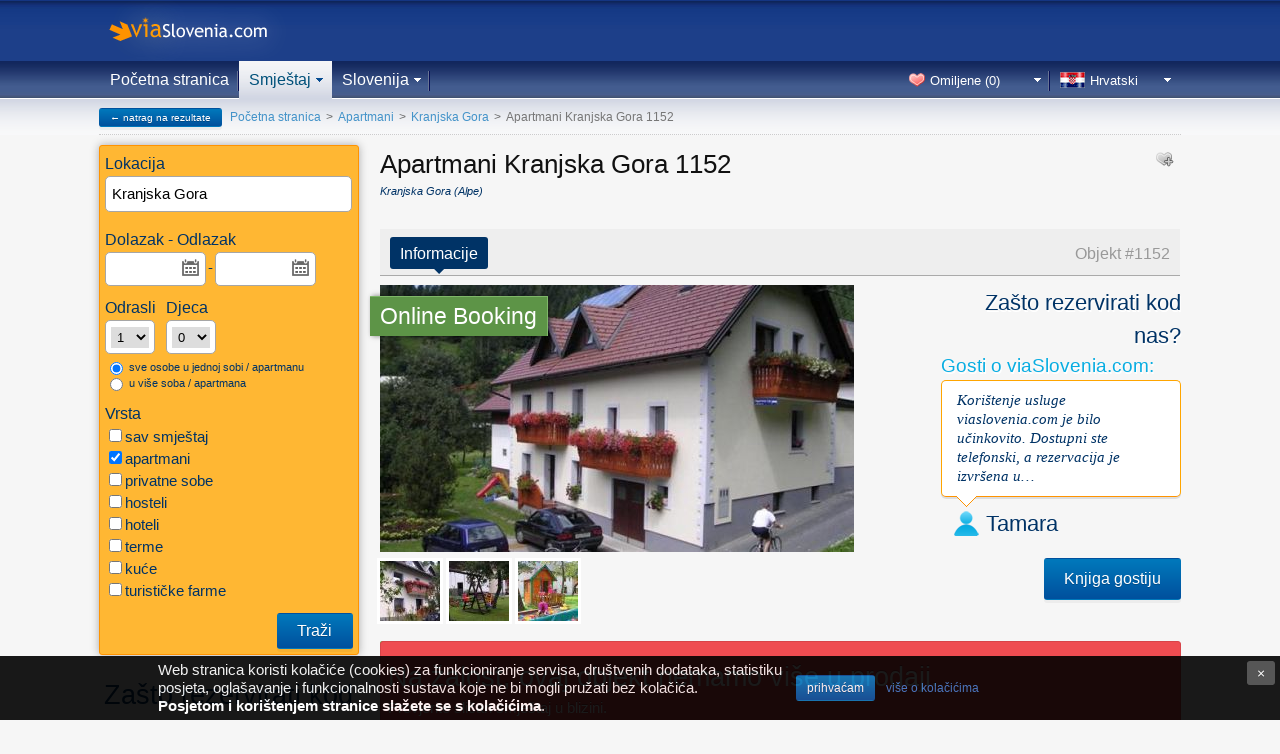

--- FILE ---
content_type: text/html; charset=UTF-8
request_url: https://www.viaslovenia.com/hr/apartmani/kranjska-gora/apartmani-1152.html
body_size: 9953
content:
<!DOCTYPE html>
<html lang="hr">
<head>
<meta http-equiv="content-type" content="text/html; charset=utf-8" />
<title>Apartmani Kranjska Gora 1152, Kranjska Gora | Rezervacija u 3 koraka | viaSlovenia.com</title>
<meta name="description" content="Apartmani Kranjska Gora 1152, Kranjska Gora: apartman od 60,00 EUR - informacije i online rezervacije." />
<meta name="keywords" content="apartmani kranjska gora 1152, alpe, gorenjska, afganistan" />
<meta name="robots" content="index,follow" />
<link rel="canonical" href="https://www.viaslovenia.com/hr/apartmani/kranjska-gora/apartmani-1152.html" />
<meta http-equiv="content-language" content="hr" />
<meta name="viewport" content="width=device-width, initial-scale=1.0">
<meta http-equiv="X-UA-Compatible" content="IE=edge">
<link rel="shortcut icon" href="/favicon.ico" type="image/x-icon" />

<link rel="alternate" type="text/html" hreflang="cs" href="https://www.viaslovenia.com/cs/apartmany/kranjska-gora/apartmany-1152.html" title="Čeština" />
<link rel="alternate" type="text/html" hreflang="de" href="https://www.viaslovenia.com/de/ferienwohnungen/kranjska-gora/ferienwohnungen-1152.html" title="Deutsch" />
<link rel="alternate" type="text/html" hreflang="en" href="https://www.viaslovenia.com/en/apartments/kranjska-gora/apartments-1152.html" title="English" />
<link rel="alternate" type="text/html" hreflang="es" href="https://www.viaslovenia.com/es/apartamentos/kranjska-gora/apartamentos-1152.html" title="Español" />
<link rel="alternate" type="text/html" hreflang="hr" href="https://www.viaslovenia.com/hr/apartmani/kranjska-gora/apartmani-1152.html" title="Hrvatski" />
<link rel="alternate" type="text/html" hreflang="it" href="https://www.viaslovenia.com/it/appartamenti/kranjska-gora/appartamenti-1152.html" title="Italiano" />
<link rel="alternate" type="text/html" hreflang="hu" href="https://www.viaslovenia.com/hu/apartmanok/kranjska-gora/apartmanok-1152.html" title="Magyar" />
<link rel="alternate" type="text/html" hreflang="pl" href="https://www.viaslovenia.com/pl/apartamenty/kranjska-gora/apartamenty-1152.html" title="Polski" />
<link rel="alternate" type="text/html" hreflang="ru" href="https://www.viaslovenia.com/ru/apartamenti/kranjska-gora/apartamenti-1152.html" title="Русский" />
<link rel="alternate" type="text/html" hreflang="sk" href="https://www.viaslovenia.com/sk/apartmany/kranjska-gora/apartmany-1152.html" title="Slovenčina" />
<link rel="alternate" type="text/html" hreflang="sl" href="https://www.viaslovenia.com/sl/apartmaji/kranjska-gora/apartmaji-1152.html" title="Slovenščina" />

<!-- CSS start -->
    <script src="https://cdn.ravenjs.com/3.8.1/raven.min.js"></script>
    <script>
    	Raven.config('https://38708976edf74b149d11615470917aaa@sentry.io/117549').install();
    </script>

<script>
var cb = function() {
	var css_styles = ['//static.viaslovenia.com/style/ui.css?v=140911', '//static.viaslovenia.com/style/main.css?v=210330', '//static.viaslovenia.com/style/datepicker.css?v=140916'];
	var css_stylesLength = css_styles.length;
	for (var i = 0; i < css_stylesLength; i++) {
		var l = document.createElement('link'); l.rel = 'stylesheet';
		l.href = css_styles[i];
		var h = document.getElementsByTagName('head')[0]; h.appendChild(l, h);
	};
};
var raf = window.requestAnimationFrame || window.mozRequestAnimationFrame ||
window.webkitRequestAnimationFrame || window.msRequestAnimationFrame;
if (raf) raf(cb);
else if( window.addEventListener ) window.addEventListener('load', cb);
else window.attachEvent('onload', cb);
</script>


<style>
 @media all and (-ms-high-contrast: none), (-ms-high-contrast: active) {
  *::-ms-backdrop, nav ul { list-style-image: url(data:0)!important; } /* IE11 */
 }
</style>
<!-- CSS end -->

</head>
<body class="">
<script>
document.createElement('header');
document.createElement('footer');
document.createElement('section');
document.createElement('aside');
document.createElement('nav');
document.createElement('article');
</script>
<script>var origin_url = '/hr/apartmani/kranjska-gora/'; var current_url = 'https://www.viaslovenia.com/hr/apartmani/kranjska-gora/apartmani-1152.html';</script>

<script type="application/ld+json">
{
   "name" : "Apartmani Kranjska Gora 1152",
   "@context" : "http://schema.org",
   "address" : {
      "postalCode" : "4283",
      "addressCountry" : "SI"
   },
   "description" : "Apartmani 1152 nalaze se u gradu Kranjska gora, gdje je na raspolaganju 4 kreveta.",
   "@type" : "Hotel",
   "priceRange" : "od 60.00€ na noć",
   
   "image" : "https://images.viaslovenia.com/1155/apartments-1152_1-xlarge.jpg",
   "url" : "https://www.viaslovenia.com/hr/apartmani/kranjska-gora/apartmani-1152.html"
}
</script>
			

<header class="full cookie-policy-warning">
 <div class="wrapper"><div class="content">
  <div id="logo"><a class="slovenia" href="/hr/">viaSlovenia.com</a></div>
  <div id="help"></div>
  <nav id="menu"><ul class="menu main">
 <li class="nhome"><a href="/hr/">Početna stranica</a></li>
 <li class="naccommodation active">
 	<a href="/hr/smjestaj/" class="subMenu">Smještaj</a>
 	<div>
 	 <ul>
 	   <li><a href="/hr/apartmani/">Apartmani</a></li>
 	   <li><a href="/hr/sobe/">Sobe</a></li>
 	   <li><a href="/hr/hosteli/">Hosteli</a></li>
 	   <li><a href="/hr/hoteli/">Hoteli</a></li>
 	   <li><a href="/hr/terme/">Terme, toplice</a></li>
 	   <li><a href="/hr/kuce/">Kuće za odmor</a></li>
 	   <li><a href="/hr/turisticke-farme/">Turističke farme</a></li>
 	  </ul>
 	 </div>
 </li>
 <li class="nslovenia"><a class="subMenu">Slovenija</a>
	<div>
	 <ul>
	  <li><a class="subMenu">Pretraživanje po karti</a>
	  	<div>
	  	 <ul>
	  	  <li><a href="/hr/slovenija/pomurje.html">Pomurje</a></li>
	  	  <li><a href="/hr/slovenija/podravje.html">Podravje</a></li>
	  	  <li><a href="/hr/slovenija/koroska.html">Koroška</a></li>
	  	  <li><a href="/hr/slovenija/savinjska.html">Savinjska</a></li>
	  	  <li><a href="/hr/slovenija/dolenjska.html">Dolenjska</a></li>
	  	  <li><a href="/hr/slovenija/sredisnja-slovenija.html">Središnja Slovenija</a></li>
	  	  <li><a href="/hr/slovenija/gorenjska.html">Gorenjska</a></li>
	  	  <li><a href="/hr/slovenija/goriska.html">Goriška</a></li>
	  	  <li><a href="/hr/slovenija/obala-kras.html">Obala i Kras</a></li>
	  	 </ul>
	  	</div>
	  </li>
	  <li><a href="/hr/slovenija/vrijeme.html">Vrijeme</a></li>
	  <li><a href="/hr/slovenija/prometni-uvjeti.html">Prometni uvjeti</a></li>
	 </ul>
	</div>
 </li>
</ul><ul class="menu lang right"><li class="hr"><a class="subMenu">Hrvatski</a><div><ul><li class="cs"><a href="/cs/apartmany/kranjska-gora/apartmany-1152.html">Čeština</a></li><li class="de"><a href="/de/ferienwohnungen/kranjska-gora/ferienwohnungen-1152.html">Deutsch</a></li><li class="en"><a href="/en/apartments/kranjska-gora/apartments-1152.html">English</a></li><li class="es"><a href="/es/apartamentos/kranjska-gora/apartamentos-1152.html">Español</a></li><li class="hr selected"><a href="/hr/apartmani/kranjska-gora/apartmani-1152.html">Hrvatski</a></li><li class="it"><a href="/it/appartamenti/kranjska-gora/appartamenti-1152.html">Italiano</a></li><li class="hu"><a href="/hu/apartmanok/kranjska-gora/apartmanok-1152.html">Magyar</a></li><li class="pl"><a href="/pl/apartamenty/kranjska-gora/apartamenty-1152.html">Polski</a></li><li class="ru"><a href="/ru/apartamenti/kranjska-gora/apartamenti-1152.html">Русский</a></li><li class="sk"><a href="/sk/apartmany/kranjska-gora/apartmany-1152.html">Slovenčina</a></li><li class="sl"><a href="/sl/apartmaji/kranjska-gora/apartmaji-1152.html">Slovenščina</a></li></ul></div></li></ul>
	<ul class="menu right favorite">
		<li>
			<a class="subMenu">Omiljene (<span>0</span>)</a>
			<div class="favorite-data"></div>
		</li>
	</ul>

	<ul class="menu right last-box empty">
		<li>
			<a class="subMenu">Zadnji pregledani</a>
			<div class="last-data"></div>
		</li>
	</ul>
</nav>
 </div></div>
</header>
<!-- start wrapper -->

<div id="wrapper"><div id="content">

<a href="/hr/apartmani/kranjska-gora/" class="btn btn-primary btn-xs back-to-results">&larr; natrag na rezultate</a> <div id="breadcrumbs"><div><a class="home" href="/hr/">Početna stranica</a></div>&gt;<div itemscope itemtype="http://data-vocabulary.org/Breadcrumb"><a href="/hr/apartmani/" itemprop="url" class="tip" title="Apartmani Slovenia"><span itemprop="title">Apartmani</span></a></div>&gt;<div itemscope itemtype="http://data-vocabulary.org/Breadcrumb"><a href="/hr/apartmani/kranjska-gora/" itemprop="url" class="tip" title="Apartmani Kranjska Gora"><span itemprop="title">Kranjska Gora</span></a></div>&gt;<span><b>Apartmani Kranjska Gora 1152</b></span></div>

<!-- start section left_menu -->
<section class="wrapper_left">
	
<form method="post" action="/hr/search" id="search-box-form">
<div class="search_box_wrapper search_box_main">
	<div class="search_box main">
	  <input type="hidden" name="category" value="accommodation">
	  <input type="hidden" name="method" value="advanced">
		<div class="location">
	    	<h3>Lokacija</h3>

		    	<div class="auto">
		    		<span><label title=""><input class="autolocation placeholder" name="location" type="text" value="Kranjska Gora" placeholder="Lokacija, ime ili broj objekta..." autocomplete="off"></label><input type="hidden" value="c211" name="location_id"><input type="hidden" name="location_cat" value="accommodation"></span>
		    	</div>
			
		</div>
		<div class="period input-daterange">
			<h3>Dolazak - Odlazak</h3>

		    	<div>
			   		<span><input type="text" class="date" name="arrival" id="arrival" value="" autocomplete="off"></span><b>-</b><span><input type="text" class="date" name="departure" id="departure" value="" autocomplete="off"></span>
					
				</div>
			
		</div>
	    <div class="person">

		    	<div class="filter person">
		    		<div class="adults-children">
			    		<div class="adults">
				    		<h3>Odrasli</h3>
							<span><select name="adults"><option value="1" selected="selected">1</option><option value="2">2</option><option value="3">3</option><option value="4">4</option><option value="5">5</option><option value="6">6</option><option value="7">7</option><option value="8">8</option><option value="9">9</option><option value="10">10</option><option value="11">11</option><option value="12">12</option><option value="13">13</option><option value="14">14</option><option value="15">15</option><option value="16">16</option><option value="17">17</option><option value="18">18</option><option value="19">19</option><option value="20">20</option><option value="21">21</option><option value="22">22</option><option value="23">23</option><option value="24">24</option><option value="25">25</option><option value="26">26</option><option value="27">27</option><option value="28">28</option><option value="29">29</option><option value="30">30</option></select></span>
						</div>
			    		<div class="children">
				    		<h3>Djeca</h3>
							<span><select class="children-num" name="children"><option value="0" selected="selected">0</option><option value="1">1</option><option value="2">2</option><option value="3">3</option><option value="4">4</option><option value="5">5</option><option value="6">6</option><option value="7">7</option><option value="8">8</option><option value="9">9</option><option value="10">10</option></select></span>
						</div>
						<div class="children-details hide"><h3>Dob djece na dan odlaska:</h3> <div class="children-years"></div></div>
					</div>
					<label class="extra_condition small"><input type="radio" name="person_split" value="0" class="person-split"  checked="checked"> sve osobe u jednoj sobi / apartmanu</label>
					<label class="extra_condition small"><input type="radio" name="person_split" value="1" class="person-split" > u više soba / apartmana</label>
		    	</div>
			
		</div>
	    <div class="type">
	    	<h3>Vrsta </h3>
<div><ul><li><label><input type="checkbox" name="type" value="all" >sav smještaj <b></b></label></li><li><label><input type="checkbox" name="type" value="apartment" checked="checked">apartmani <b></b></label></li><li><label><input type="checkbox" name="type" value="privateroom" >privatne sobe <b></b></label></li><li><label><input type="checkbox" name="type" value="hostel" >hosteli <b></b></label></li><li><label><input type="checkbox" name="type" value="hotel" >hoteli <b></b></label></li><li><label><input type="checkbox" name="type" value="thermae" >terme <b></b></label></li><li><label><input type="checkbox" name="type" value="house" >kuće <b></b></label></li><li><label><input type="checkbox" name="type" value="farm" >turističke farme <b></b></label></li></ul></div>
		</div>


		<div class="submit"><button class="btn btn-primary btn-search">Traži</button></div>
	</div>

</div>
</form>
	<div class="check-guestbook"><strong> Zašto rezervirati kod nas?</strong><span>Pogledajte što naši gosti misle o nama</span><a href="javascript:void(0);" class="btn btn-primary modal" data-modal-size="guestbook" data-modal-url="/ajax/show.php?page=guestbook&lang=hr">Knjiga gostiju</a></div>
</section>
<!-- end section left_menu -->

<!-- start section center_right -->
<section class="wrapper_center_right wrapper_main web">
<h1>Apartmani Kranjska Gora 1152</h1>
<div class="share"><button data-favorite="a1152" class="button small favorite tip" style="">&nbsp;</button></div>
<div class="web-blocks">
	<div class="address small"><span>Kranjska Gora (Alpe)</span></div>
	<div class="pagination top">
		<div class="num"><ul class="jump"><li><a href="#info" title="Informacije i cijene" class="current">Informacije</a></li><li class="building_id" data-building-id="31313535" style="float:right;color:#999;margin-right:10px;">Objekt #<span>1152</span></li></ul></div>
	</div>
	<div class="web-block" id="info">
		
		<!-- start gallery -->
		<div class="gallery property"><a class="preview" href="https://images.viaslovenia.com/1155/apartments-1152_1-xlarge.jpg" title="Objekt" data-sub-html="<b>Apartmani Kranjska Gora 1152:</b> Objekt"><img class="img_preview_old main" alt="Apartmani Kranjska Gora 1152, Kranjska Gora - Objekt" src="https://images.viaslovenia.com/1155/apartments-1152_1-main.jpg"><span></span></a><a class="" href="https://images.viaslovenia.com/1155/apartments-1152_5-xlarge.jpg" title="Objekt" data-sub-html="<b>Apartmani Kranjska Gora 1152:</b> Objekt"><img class="img_preview_old thumbs" alt="Apartmani Kranjska Gora 1152, Kranjska Gora - Objekt" src="https://images.viaslovenia.com/1155/apartments-1152_5-thumbnail.jpg"><span></span></a><a class="" href="https://images.viaslovenia.com/1155/apartments-1152_6-xlarge.jpg" title="Objekt" data-sub-html="<b>Apartmani Kranjska Gora 1152:</b> Objekt"><img class="img_preview_old thumbs" alt="Apartmani Kranjska Gora 1152, Kranjska Gora - Objekt" src="https://images.viaslovenia.com/1155/apartments-1152_6-thumbnail.jpg"><span></span></a><a class="" href="https://images.viaslovenia.com/1155/apartments-1152_7-xlarge.jpg" title="Objekt" data-sub-html="<b>Apartmani Kranjska Gora 1152:</b> Objekt"><img class="img_preview_old thumbs" alt="Apartmani Kranjska Gora 1152, Kranjska Gora - Objekt" src="https://images.viaslovenia.com/1155/apartments-1152_7-thumbnail.jpg"><span></span></a></div><span class="img_label online-booking tip" title="Online Booking">Online Booking</span>
		<div class="score_preview">
				<div class="rating xlarge">
					<div class="why">
						 Zašto rezervirati kod nas?
						<span>Gosti o viaSlovenia.com:</span>
					</div>
										<div class="review">
											<div class="comment normal">Korištenje usluge viaslovenia.com je bilo učinkovito. Dostupni ste telefonski, a rezervacija je izvršena u…</div>
											<div class="author"><span class="user"></span>Tamara</div>
											<div class="guestbookbtn"><a href="javascript:void(0);" class="btn btn-primary modal" data-modal-size="guestbook" data-modal-url="/ajax/show.php?page=guestbook">Knjiga gostiju</a></div>
										</div>
				</div>
				</div>
		<!-- end gallery -->
		<div class="description">
			<div class="icon"><span class="bed tip" title="Ukupan broj kreveta: 8">8</span><span class="inet tip" title="Internet"></span><span class="pet tip" title="Dozvoljeni kućni ljubimci"></span></div>
			<div class="unit-anchor" style="margin-top: -50px;"><div class="alert-box error arrow down" style="margin-bottom:1px;"><h3>Na žalost, ovaj objekt nemamo više u prodaji.</h3> Provjerite sličan smještaj u blizini.</div><div class="results"><h2>Smještaj u gradu Kranjska Gora <a class="btn btn-primary btn-s pull-right" href="/hr/smjestaj/kranjska-gora/">sav smještaj Kranjska Gora &raquo;</a></h2><div itemscope itemtype="http://schema.org/Hotel" id="result_a20912" class="result">
  <div class="image"><a href="/hr/sobe/kranjska-gora/sobe-apartmani-kranjska-gora-20912.html" target="_blank"><img title="Sobe i apartmani KRANJSKA GORA 20912, Kranjska Gora (Alpe)" alt="Sobe i apartmani KRANJSKA GORA 20912, Kranjska Gora - Objekt" class="" src="https://images.viaslovenia.com/23592/rooms-apartments-kranjska-gora-20912_9-search.jpg"><span class="img_label online-booking tip" title="Online Booking">Online Booking</span></a>
  	<div class="pricefrom" style="display:none">od <span style="font-weight:bold;font-size:140%;color:#ff5500;" itemprop="priceRange">120 €</span> na noć</div>
  </div>
  <div class="details">
    <div class="title"><h2><a href="/hr/sobe/kranjska-gora/sobe-apartmani-kranjska-gora-20912.html" target="_blank" class="tip" title="Sobe i apartmani KRANJSKA GORA 20912, Kranjska Gora" itemprop="url"><span itemprop="name">Sobe i apartmani KRANJSKA GORA 20912</span></a></h2> <button data-favorite="a20912" class="small button favorite tip" title="Omiljene">&nbsp;</button></div>
    
    <div class="location">Kranjska Gora (Alpe)</div>
	<div class="icon"><span class="bed tip" title="Ukupan broj kreveta: 22">22</span><span class="disabled tip" title="Pogodno za invalidne osobe"></span><span class="parking tip" title="Parkiralište"></span><span class="pet tip" title="Dozvoljeni kućni ljubimci"></span><span class="food tip" title="Prehrana"></span></div>
    <p itemprop="description"></p>
    <a target="_blank" class="btn btn-orange btn-l book-now" href="/hr/sobe/kranjska-gora/sobe-apartmani-kranjska-gora-20912.html">Više informacija & rezervacija</a>
	<ul class="price">
		
	</ul>
  </div>
</div>
<div itemscope itemtype="http://schema.org/Hotel" id="result_a18624" class="result">
  <div class="image"><a href="/hr/apartmani/kranjska-gora/apartmani-kranjska-gora-18624.html" target="_blank"><img title="Apartmani Kranjska Gora 18624, Kranjska Gora (Alpe)" alt="Apartmani Kranjska Gora 18624, Kranjska Gora - Terasa" class="" src="https://images.viaslovenia.com/20959/apartments-kranjska-gora-18624_13-search.jpg"><span class="img_label online-booking tip" title="Online Booking">Online Booking</span></a>
  	<div class="pricefrom" style="display:none">od <span style="font-weight:bold;font-size:140%;color:#ff5500;" itemprop="priceRange">125 €</span> na noć</div>
  </div>
  <div class="details"><div class="rating xxlarge"><strong>odlično</strong>, 9.9<div class="rating_5"></div><a class="small" href="/hr/apartmani/kranjska-gora/apartmani-kranjska-gora-18624.html#comments" target="_blank">14 komentara</a></div>
    <div class="title"><h2><a href="/hr/apartmani/kranjska-gora/apartmani-kranjska-gora-18624.html" target="_blank" class="tip" title="Apartmani Kranjska Gora 18624, Kranjska Gora" itemprop="url"><span itemprop="name">Apartmani Kranjska Gora 18624</span></a></h2> <button data-favorite="a18624" class="small button favorite tip" title="Omiljene">&nbsp;</button></div>
    
    <div class="location">Kranjska Gora (Alpe)</div>
	<div class="icon"><span class="bed tip" title="Ukupan broj kreveta: 13">13</span><span class="parking tip" title="Parkiralište"></span><span class="pet tip" title="Dozvoljeni kućni ljubimci"></span></div>
    <p itemprop="description"></p>
    <a target="_blank" class="btn btn-orange btn-l book-now" href="/hr/apartmani/kranjska-gora/apartmani-kranjska-gora-18624.html">Više informacija & rezervacija</a>
	<ul class="price">
		
	</ul>
  </div>
</div>
<div itemscope itemtype="http://schema.org/Hotel" id="result_a21431" class="result">
  <div class="image"><a href="/hr/apartmani/kranjska-gora/apartmani-kranjska-gora-21431.html" target="_blank"><img title="Apartmani Kranjska Gora 21431, Kranjska Gora (Alpe)" alt="Apartmani Kranjska Gora 21431, Kranjska Gora - Eksterijer" class="" src="https://images.viaslovenia.com/24138/apartments-kranjska-gora-21431_3-search.jpg"><span class="img_label online-booking tip" title="Online Booking">Online Booking</span></a>
  	<div class="pricefrom" style="display:none">od <span style="font-weight:bold;font-size:140%;color:#ff5500;" itemprop="priceRange">90 €</span> na noć</div>
  </div>
  <div class="details">
    <div class="title"><h2><a href="/hr/apartmani/kranjska-gora/apartmani-kranjska-gora-21431.html" target="_blank" class="tip" title="Apartmani Kranjska Gora 21431, Kranjska Gora" itemprop="url"><span itemprop="name">Apartmani Kranjska Gora 21431</span></a></h2> <button data-favorite="a21431" class="small button favorite tip" title="Omiljene">&nbsp;</button></div>
    
    <div class="location">Kranjska Gora (Alpe)</div>
	<div class="icon"><span class="bed tip" title="Ukupan broj kreveta: 46">46</span><span class="pool tip" title="Bazen"></span><span class="parking tip" title="Parkiralište"></span><span class="pet tip" title="Dozvoljeni kućni ljubimci"></span></div>
    <p itemprop="description"></p>
    <a target="_blank" class="btn btn-orange btn-l book-now" href="/hr/apartmani/kranjska-gora/apartmani-kranjska-gora-21431.html">Više informacija & rezervacija</a>
	<ul class="price">
		
	</ul>
  </div>
</div>
<div itemscope itemtype="http://schema.org/Hotel" id="result_a21771" class="result">
  <div class="image"><a href="/hr/apartmani/kranjska-gora/apartmani-kranjska-gora-21771.html" target="_blank"><img title="Apartmani Kranjska Gora 21771, Kranjska Gora (Alpe)" alt="Apartmani Kranjska Gora 21771, Kranjska Gora - Eksterijer" class="" src="https://images.viaslovenia.com/24494/apartments-kranjska-gora-21771_11-search.jpg"><span class="img_label online-booking tip" title="Online Booking">Online Booking</span></a>
  	<div class="pricefrom" style="display:none">od <span style="font-weight:bold;font-size:140%;color:#ff5500;" itemprop="priceRange">132,25 €</span> na noć</div>
  </div>
  <div class="details">
    <div class="title"><h2><a href="/hr/apartmani/kranjska-gora/apartmani-kranjska-gora-21771.html" target="_blank" class="tip" title="Apartmani Kranjska Gora 21771, Kranjska Gora" itemprop="url"><span itemprop="name">Apartmani Kranjska Gora 21771</span></a></h2> <button data-favorite="a21771" class="small button favorite tip" title="Omiljene">&nbsp;</button></div>
    
    <div class="location">Kranjska Gora (Alpe)</div>
	<div class="icon"><span class="bed tip" title="Ukupan broj kreveta: 4">4</span><span class="disabled tip" title="Pogodno za invalidne osobe"></span><span class="sea tip" title="Udaljenost od mora: 106 km">106 km</span><span class="parking tip" title="Parkiralište"></span><span class="pet tip" title="Dozvoljeni kućni ljubimci"></span></div>
    <p itemprop="description"></p>
    <a target="_blank" class="btn btn-orange btn-l book-now" href="/hr/apartmani/kranjska-gora/apartmani-kranjska-gora-21771.html">Više informacija & rezervacija</a>
	<ul class="price">
		
	</ul>
  </div>
</div>
<div itemscope itemtype="http://schema.org/Hotel" id="result_a21760" class="result">
  <div class="image"><a href="/hr/apartmani/kranjska-gora/apartmani-kranjska-gora-21760.html" target="_blank"><img title="Apartmani Kranjska Gora 21760, Kranjska Gora (Alpe)" alt="Apartmani Kranjska Gora 21760, Kranjska Gora - &nbsp;" class="" src="https://images.viaslovenia.com/24483/apartments-kranjska-gora-21760_1-search.jpg"><span class="img_label online-booking tip" title="Online Booking">Online Booking</span></a>
  	<div class="pricefrom" style="display:none">od <span style="font-weight:bold;font-size:140%;color:#ff5500;" itemprop="priceRange">170 €</span> na noć</div>
  </div>
  <div class="details">
    <div class="title"><h2><a href="/hr/apartmani/kranjska-gora/apartmani-kranjska-gora-21760.html" target="_blank" class="tip" title="Apartmani Kranjska Gora 21760, Kranjska Gora" itemprop="url"><span itemprop="name">Apartmani Kranjska Gora 21760</span></a></h2> <button data-favorite="a21760" class="small button favorite tip" title="Omiljene">&nbsp;</button></div>
    
    <div class="location">Kranjska Gora (Alpe)</div>
	<div class="icon"><span class="bed tip" title="Ukupan broj kreveta: 6">6</span><span class="parking tip" title="Parkiralište"></span></div>
    <p itemprop="description"></p>
    <a target="_blank" class="btn btn-orange btn-l book-now" href="/hr/apartmani/kranjska-gora/apartmani-kranjska-gora-21760.html">Više informacija & rezervacija</a>
	<ul class="price">
		
	</ul>
  </div>
</div>
<center><a class="btn btn-primary " href="/hr/smjestaj/kranjska-gora/">sav smještaj Kranjska Gora &raquo;</a></center><br><br>
								<script>var result_preview_gallery = {"result_a20912":["https:\/\/images.viaslovenia.com\/23592\/rooms-apartments-kranjska-gora-20912_9-search.jpg","https:\/\/images.viaslovenia.com\/23592\/rooms-apartments-kranjska-gora-20912_8-search.jpg","https:\/\/images.viaslovenia.com\/23592\/rooms-apartments-kranjska-gora-20912_4-search.jpg","https:\/\/images.viaslovenia.com\/23592\/rooms-apartments-kranjska-gora-20912_2-search.jpg","https:\/\/images.viaslovenia.com\/23592\/rooms-apartments-kranjska-gora-20912_3-search.jpg","https:\/\/images.viaslovenia.com\/23592\/rooms-apartments-kranjska-gora-20912_5-search.jpg","https:\/\/images.viaslovenia.com\/23592\/rooms-apartments-kranjska-gora-20912_6-search.jpg","https:\/\/images.viaslovenia.com\/23592\/rooms-apartments-kranjska-gora-20912_7-search.jpg"],"result_a18624":["https:\/\/images.viaslovenia.com\/20959\/apartments-kranjska-gora-18624_13-search.jpg","https:\/\/images.viaslovenia.com\/20959\/apartments-kranjska-gora-18624_5-search.jpg","https:\/\/images.viaslovenia.com\/20959\/apartments-kranjska-gora-18624_12-search.jpg","https:\/\/images.viaslovenia.com\/20959\/apartments-kranjska-gora-18624_15-search.jpg","https:\/\/images.viaslovenia.com\/20959\/apartments-kranjska-gora-18624_18-search.jpg","https:\/\/images.viaslovenia.com\/20959\/apartments-kranjska-gora-18624_19-search.jpg","https:\/\/images.viaslovenia.com\/20959\/apartments-kranjska-gora-18624_20-search.jpg","https:\/\/images.viaslovenia.com\/20959\/apartments-kranjska-gora-18624_21-search.jpg","https:\/\/images.viaslovenia.com\/20959\/apartments-kranjska-gora-18624_23-search.jpg","https:\/\/images.viaslovenia.com\/20959\/apartments-kranjska-gora-18624_24-search.jpg","https:\/\/images.viaslovenia.com\/20959\/apartments-kranjska-gora-18624_27-search.jpg","https:\/\/images.viaslovenia.com\/20959\/apartments-kranjska-gora-18624_28-search.jpg","https:\/\/images.viaslovenia.com\/20959\/apartments-kranjska-gora-18624_29-search.jpg","https:\/\/images.viaslovenia.com\/20959\/apartments-kranjska-gora-18624_30-search.jpg"],"result_a21431":["https:\/\/images.viaslovenia.com\/24138\/apartments-kranjska-gora-21431_3-search.jpg","https:\/\/images.viaslovenia.com\/24138\/apartments-kranjska-gora-21431_1-search.jpg","https:\/\/images.viaslovenia.com\/24138\/apartments-kranjska-gora-21431_2-search.jpg"],"result_a21771":["https:\/\/images.viaslovenia.com\/24494\/apartments-kranjska-gora-21771_11-search.jpg","https:\/\/images.viaslovenia.com\/24494\/apartments-kranjska-gora-21771_5-search.jpg","https:\/\/images.viaslovenia.com\/24494\/apartments-kranjska-gora-21771_4-search.jpg","https:\/\/images.viaslovenia.com\/24494\/apartments-kranjska-gora-21771_12-search.jpg","https:\/\/images.viaslovenia.com\/24494\/apartments-kranjska-gora-21771_3-search.jpg","https:\/\/images.viaslovenia.com\/24494\/apartments-kranjska-gora-21771_6-search.jpg","https:\/\/images.viaslovenia.com\/24494\/apartments-kranjska-gora-21771_7-search.jpg","https:\/\/images.viaslovenia.com\/24494\/apartments-kranjska-gora-21771_8-search.jpg","https:\/\/images.viaslovenia.com\/24494\/apartments-kranjska-gora-21771_9-search.jpg","https:\/\/images.viaslovenia.com\/24494\/apartments-kranjska-gora-21771_2-search.jpg","https:\/\/images.viaslovenia.com\/24494\/apartments-kranjska-gora-21771_1-search.jpg"],"result_a21760":["https:\/\/images.viaslovenia.com\/24483\/apartments-kranjska-gora-21760_1-search.jpg","https:\/\/images.viaslovenia.com\/24483\/apartments-kranjska-gora-21760_2-search.jpg","https:\/\/images.viaslovenia.com\/24483\/apartments-kranjska-gora-21760_3-search.jpg","https:\/\/images.viaslovenia.com\/24483\/apartments-kranjska-gora-21760_4-search.jpg","https:\/\/images.viaslovenia.com\/24483\/apartments-kranjska-gora-21760_5-search.jpg"]};</script>
							</div>
<ins class="bookingaff" data-aid="1943531" data-target_aid="1943531" data-prod="map" data-width="100%" data-height="590" data-lang="ualng" data-currency="Default (your browser will decide)" data-dest_id="0" data-dest_type="landmark" data-latitude="46.499442" data-longitude="13.715773" data-mwhsb="0" data-checkin="" data-checkout="" data-address="Kranjska Gora, Slovenija" data-zoom="12">
    <!-- Anything inside will go away once widget is loaded. -->
        <a href="//www.booking.com?aid=1943531">Booking.com</a>
</ins>
<script type="text/javascript">
    (function(d, sc, u) {
      var s = d.createElement(sc), p = d.getElementsByTagName(sc)[0];
      s.type = 'text/javascript';
      s.async = true;
      s.src = u + '?v=' + (+new Date());
      p.parentNode.insertBefore(s,p);
      })(document, 'script', '//aff.bstatic.com/static/affiliate_base/js/flexiproduct.js');
</script>					
					</div>
		</div>
		<!-- start building content -->
		
		
		
		
		<!-- end building content -->
	</div>



	<div class="web-block" id="location">
		<!--<h2>Karta</h2>-->
<canvas id="mapmarker"></canvas><div id="map" class="map_web"></div>

	</div>
</div>
<!-- end div.wrapper_center_right -->

</section><!-- end section_center_right -->


</div></div>
<!-- end wrapper, content -->
 <div class="bottom last-box empty">
 	<div class="content">
 	<div class="last-data result-boxes"></div>
 </div></div>

<!-- footer -->
<footer>
 <div class="sp_hr">
 <ul class="link"><!--<li><a href="/hr/o-nama.html">O nama</a></li><li><a href="/hr/kontakt.html">Kontaktirajte nas</a></li><li><a href="/hr/opci-uvjeti-najma-smjestaja.html">Uvjeti & odredbe</a></li>--><li><a href="/hr/cookies.html">Kolačići</a></li><li><a href="/hr/sitemap.html">Mapa weba</a></li><li class="p_p"><a href="https://www.viacroatia.com">viaCroatia.com</a></li></ul>
 <ul class="lang"><li class="cs"><a href="http://www.viaslovenia.com/cs/">čeština</a></li><li class="de"><a href="http://www.viaslovenia.com/de/">deutsch</a></li><li class="en"><a href="http://www.viaslovenia.com/en/">english</a></li><li class="es"><a href="http://www.viaslovenia.com/es/">español</a></li><li class="hr"><a href="http://www.viaslovenia.com/hr/">hrvatski</a></li><li class="it"><a href="http://www.viaslovenia.com/it/">italiano</a></li><li class="hu"><a href="http://www.viaslovenia.com/hu/">magyar</a></li><li class="pl"><a href="http://www.viaslovenia.com/pl/">polski</a></li><li class="ru"><a href="http://www.viaslovenia.com/ru/">русский</a></li><li class="sk"><a href="http://www.viaslovenia.com/sk/">slovenčina</a></li><li class="sl"><a href="http://www.viaslovenia.com/sl/">slovenščina</a></li></ul>
 <p>© 2026 viaSlovenia.com - Sva prava pridržana. Nismo odgovorni za eventualne pogreške u sadržaju.</p>
 </div>
</footer>
<div id="modal-background">
<div id="modal-wrapper"><button id="modal-close">x</button><div id="modal-content-wrapper"><div id="modal-content"></div></div></div>
</div>
<!-- JavaScript start -->
<script src="//static.viaslovenia.com/js/jquery.js"></script>
<script src="//static.viaslovenia.com/js/local/hr.js?v=160713"></script>
<script src="//static.viaslovenia.com/js/main.pack.js?v=161219"></script>
<script src="//static.viaslovenia.com/js/main.js?v=181201"></script>
<script src="https://maps.googleapis.com/maps/api/js?key=AIzaSyDFIpAMRRKiV36AxC_E6Fz0iSKCPwp7XQc"></script>
<script>

															$('.pricewarning').on('click', function() {
																$(window).scrollTo( '#unit-availability', 500, function() {
																	$('.book .period input[name=arrival]').focus();
																});
																
															});
														

															$('.pricewarning').on('click', function() {
																$(window).scrollTo( '#unit-availability', 500, function() {
																	$('.book .period input[name=arrival]').focus();
																});
																
															});
														

							function priceFormat(num) {
								var num = Number(num).toFixed(2);
								
								a = num.split('.');
								x = a[0]; // decimal
								y = a[1]; // fraction
								z = '';
								
								
								if (typeof(x) != 'undefined') {
								for (i=x.length-1;i>=0;i--)
								  z += x.charAt(i);
								z = z.replace(/(\d{4}\-)/g, '$1' + thousands_sep);
								if (z.slice(-thousands_sep.length) == thousands_sep)
								  z = z.slice(0, -thousands_sep.length);
								x = '';
								for (i=z.length-1;i>=0;i--)
								  x += z.charAt(i);
								if (typeof(y) != 'undefined' && y.length > 0)
								  x += dec_point + y;
								}
								if(x=='NaN') x = '';
								
								return x;
							}
							function calculateBookPrice() {
								var arrival = '';
								var departure = '';
								var adults = '1';
								var children = '0';
								var units = [];
								//var book_link = '/hr/book&id=31313532';
								var book_link = 'https://www.booking.com/city/si/kranjska-gora.en.html?aid=2434490&checkin=&checkout=&group_adults=1&label=viaslovenia&soh=1#availability';

								book_link_units = [];
								
								// book units
								$('.unit-table .quantity select option:selected').each(function() {
									if( $(this).val()!='0' ) {
										units.push($(this).val() );
										book_link_units.push($(this).val());
									}
								});
								
								// any unit selected?
								if( units.length>0 ) {
									$('.booking-form .calculation').append('<div class="loading"></div>');
									$.post('/ajax/order.php?action=calculation',
										{ id: '3136353639', unit: units.join('--'), arrival: arrival, departure: departure, adults: adults, children: children, pet:0	},
										function(data) {
											var json = $.parseJSON(data);
											
											$('.booking-form').addClass('active');
											$('.unit-table tbody .quantity').removeClass('warning');
											
											$('.booking-form .calculation .loading').remove();
											$('.booking-form .items').html('<ul>' + json.items + '</ul>');
											$('.booking-form .total').html('<small>Cijeli iznos:</small>' + json.calc.total.replace('€','EUR'));
											//$('.btn-book').removeClass('notpossible').attr('href', book_link + '&unit=' + book_link_units.join('--') );
											$('.btn-book').removeClass('notpossible').attr('href', book_link ).attr('target', '_blank');
										}
									);
								} else {
									$('.booking-form').removeClass('active');
									
									$('.booking-form .items').html('');
									$('.booking-form .total').text('');
									$('.btn-book').addClass('notpossible').attr('href', 'javascript:void(0);').attr('target', '_self');
									
								}
								
								/*var book_units_sum = book_costs_sum = 0;
								var book_unit_list = {};
								//var book_link = '/hr/book&id=31313532';
								var book_link = 'https://www.booking.com/city/si/kranjska-gora.en.html?aid=2434490&checkin=&checkout=&group_adults=1&label=viaslovenia&soh=1#availability';
								var book_link_units = [];
								var book_items_html = '';
								
								$('.person-price').removeClass('disabled').find('.quantity select').prop('disabled', false);
								
								// book units
								$('.unit-table .quantity select option:selected').each(function() {
									if( $(this).val()!='0' ) {
										var unit_type = $(this).attr('data-type');
										
										// this type already set?
										if( typeof book_unit_list[unit_type] == 'undefined' ) {
											book_unit_list[unit_type] = {
												'name': $(this).attr('data-name'),
												'num': 0,
												'sum': 0
											}
										}
										
										book_unit_list[unit_type]['num'] = book_unit_list[unit_type]['num']+Number($(this).attr('data-num'));
										book_unit_list[unit_type]['sum'] = book_unit_list[unit_type]['sum']+Number($(this).attr('data-amount'));
										
										
										book_link_units.push($(this).val());
										book_units_sum += Number($(this).attr('data-amount'));
										
										// disable other selections for this unit
										$(this).parents('.person-price').siblings('.person-price').addClass('disabled').find('.quantity select').prop('disabled', true);
									}
								});
								
								// print book units
								$.each(book_unit_list, function(unit_type, unit_data) {
									book_items_html += '<div><strong>' + unit_data['num'] + '&times;</strong> ' + unit_data['name'] + '<span>' + priceFormat(unit_data['sum']) + ' EUR</span></div>';
								});
								
								// book costs
								$('.unit-costs').each(function() {
									book_items_html += '<div>' + $(this).attr('data-item') + '<span>' + priceFormat($(this).attr('data-amount')) + ' EUR</span></div>';
									book_costs_sum += Number($(this).attr('data-amount'));
								});
								
								if( book_units_sum>0 ) {
									
									$('.booking-form').addClass('active');
									$('.unit-table tbody .quantity').removeClass('warning');
									$('.booking-form .warning').addClass('hide');
									$('.booking-form .items').html(book_items_html);
									$('.booking-form .total').text(priceFormat(book_units_sum + book_costs_sum) + ' EUR');
									//$('.btn-book').removeClass('notpossible').attr('href', book_link + '&unit=' + book_link_units.join('--') );
									$('.btn-book').removeClass('notpossible').attr('href', book_link ).attr('target', '_blank');
								} else {
									$('.booking-form').removeClass('active');
									
									$('.booking-form .warning').removeClass('hide');
									$('.booking-form .items').html('');
									$('.booking-form .total').text('');
									$('.btn-book').addClass('notpossible').attr('href', 'javascript:void(0);').attr('target', '_self');;
								}
								*/
								// enable all options
								/*if( $(this).val()==0 )
									$(this).parents('.person-price').siblings('.person-price').removeClass('notpossible').find('.quantity select').prop('notpossible', false);*/
							}
							$(function() {
											// show unit
											$('.show-unit').on('click', function() {
												var unit_id = $(this).parents('tr').attr('data-unit');
												var tab = ($(this).is('[data-tab]') ? '&tab=' + $(this).data('tab') : '');
												runModal('/ajax/show.php?page=unit&bid=31313532&uid=' + unit_id + tab, 'normal');
											});
											
											
											// submit book
											$('.book-submit').on('click', function() {
												var form = $(this).parents('form');
												
												validateDates();
												
												
												var cyears = $.map($(this).parents('form').find('.children-years select>option:selected'), function(e) { return e.value; });
												console.log(cyears.length);
												if( cyears.length>0 ) {
													form.find('.children-years').append('<input type="hidden" name="cyears" value="' + cyears.join('-') + '">').children('select').removeAttr('name');
												}
												
												$(this).parents('form').submit();
											});
											
											// select units to reserve
											$('.quantity select').on('change', function() {
												calculateBookPrice();
											});
											// click on notpossible book now
											$('.unit-table').on('click', '.btn-book.notpossible', function() {
												$('.unit-table tbody .quantity').addClass('warning');
											});
											// all quantity selects to 0
											$('.unit-table .quantity select').val(0);
											
											// .. only one unit? .. or highlighted
											if( $('.units .unit .quantity select').length==1 ) {
												$('.unit-table .quantity select option:eq(1)').attr('selected', 'selected');
												calculateBookPrice();
											}
											
										});
											
										// load calendars
										// calMonthControl('');
										
										// stick unit elements on top
										stickyElement( '.unit-anchor', '.unit-table', '.unit-table');
										// define header width - it'll be used for sticky header
										/*$('.unit-table thead .header').css('width', $('#content').width()*0.74);*/
										
										// stick while scrolling
										$(window).scroll(function() {
										  	stickyElement('.unit-anchor', '.unit-table');
										  	
										  	$('.unit-table .header').css('width', $('.unit-table').width());
										  	
										  	// offsets - position booking-form top, slide reservation till the end of unit-table
											var windowHeight = $(window).height();
											var bookingFormTop = $('.unit-table thead .placeholder .price').height()+19;
											var bookingFormHeight = $('.booking-form > div').height();
											unitTableHeight = $('.unit-table').height();

											var unitTableStaticTop = $('.unit-table').length ? $('.unit-table').offset().top : 0;
											var unitTableScrollTop = unitTableStaticTop - $(window).scrollTop();
											var leftVisible = unitTableHeight+unitTableScrollTop-(bookingFormHeight + bookingFormTop)-5;
										  	
										  	if( leftVisible<0 ) {
										  		$('.unit-table.stick thead .header').css('top', leftVisible);
										  		$('.unit-table.stick .booking-form > div').css('top', leftVisible+bookingFormTop);
											} else {
										  		$('.unit-table.stick thead .header').css('top', 0);
										  		$('.unit-table.stick .booking-form > div').css('top', bookingFormTop);
											}
										});
										
									

											$(function(){
												$('.jump a.show_location').on('click',function(){
													initMap('',17);
												});
												
											});
											var pins = [{"lat":46.499442,"lng":13.715773,"type":"building","num":"","price":"","bubble": "/ajax/map.php?id=1152&type=location"}];
										
</script>

<script>
  (function(i,s,o,g,r,a,m){i['GoogleAnalyticsObject']=r;i[r]=i[r]||function(){
  (i[r].q=i[r].q||[]).push(arguments)},i[r].l=1*new Date();a=s.createElement(o),
  m=s.getElementsByTagName(o)[0];a.async=1;a.src=g;m.parentNode.insertBefore(a,m)
  })(window,document,'script','//www.google-analytics.com/analytics.js','ga');

  ga('create', 'UA-42822226-1', { 'storage': 'none', 'clientId': '49d0493d8ad5fe5d09ea3974b8b7eb27' });
  ga('send', 'pageview');
</script>

<!-- Facebook Pixel Code -->
<script>
!function(f,b,e,v,n,t,s){if(f.fbq)return;n=f.fbq=function(){n.callMethod?
n.callMethod.apply(n,arguments):n.queue.push(arguments)};if(!f._fbq)f._fbq=n;
n.push=n;n.loaded=!0;n.version='2.0';n.queue=[];t=b.createElement(e);t.async=!0;
t.src=v;s=b.getElementsByTagName(e)[0];s.parentNode.insertBefore(t,s)}(window,
document,'script','https://connect.facebook.net/en_US/fbevents.js');
fbq('init', '976128022424423');
fbq('track', 'PageView');
</script>
<noscript><img height="1" width="1" style="display:none" src="https://www.facebook.com/tr?id=976128022424423&ev=PageView&noscript=1" /></noscript>
<!-- DO NOT MODIFY -->
<!-- End Facebook Pixel Code -->
				



<!-- JavaScript end -->
<!--Start Live Chat Script-->
<!--<script type="text/javascript">
var Tawk_API=Tawk_API||{}, Tawk_LoadStart=new Date();
(function(){
var s1=document.createElement("script"),s0=document.getElementsByTagName("script")[0];
s1.async=true;
s1.src='https://embed.tawk.to/580f6afc9ca1830bdc9cdac0/1avudrv3t';
s1.charset='UTF-8';
s1.setAttribute('crossorigin','*');
s0.parentNode.insertBefore(s1,s0);
})();
</script>-->
<!--End of Live  Script-->

<!-- end footer -->
</body></html>


--- FILE ---
content_type: text/html; charset=UTF-8
request_url: https://www.viaslovenia.com/ajax/cookies.php?action=cp-box
body_size: -8
content:

			<div id="cp-box">
			 <div class="cp-content">
				<table><tr>
				<td class="cp-warning">Web stranica koristi kolačiće (cookies) za funkcioniranje servisa, društvenih dodataka, statistiku posjeta, oglašavanje i funkcionalnosti sustava koje ne bi mogli pružati bez kolačića.<br><b>Posjetom i korištenjem stranice slažete se s kolačićima</b>.</td>
				<td class="cp-action"><a class="btn btn-primary btn-s cookie-accept" href="javascript:void(0);">prihvaćam</a><a class="btn btn-s cookie-more" href="/hr/cookies.html">više o kolačićima</a></td>
				</tr></table>
				<a class="btn btn-primary btn-m cookie-close" href="javascript:void(0);">&times;</a>
			 </div>
			</div>
		

--- FILE ---
content_type: text/html; charset=UTF-8
request_url: https://www.booking.com/flexiproduct.html?product=map&w=100%25&h=590&lang=en-US%40posix&aid=1943531&target_aid=1943531&selected_currency=Default%20(your%20browser%20will%20decide)&dest_id=0&dest_type=landmark&fid=1769810419384&latitude=46.499442&longitude=13.715773&mwhsb=0&zoom=12&address=Kranjska%20Gora%2C%20Slovenija&affiliate-link=widget1&
body_size: 1820
content:
<!DOCTYPE html>
<html lang="en">
<head>
    <meta charset="utf-8">
    <meta name="viewport" content="width=device-width, initial-scale=1">
    <title></title>
    <style>
        body {
            font-family: "Arial";
        }
    </style>
    <script type="text/javascript">
    window.awsWafCookieDomainList = ['booking.com'];
    window.gokuProps = {
"key":"AQIDAHjcYu/GjX+QlghicBgQ/7bFaQZ+m5FKCMDnO+vTbNg96AHZ4WDspB1aFJyVQH2dkUBmAAAAfjB8BgkqhkiG9w0BBwagbzBtAgEAMGgGCSqGSIb3DQEHATAeBglghkgBZQMEAS4wEQQM7W6WqUCbHzul4jDCAgEQgDu69PTxw/7akKqxxDbZaXLC4vs4UibAla0yObX4jAjWnHi++X1x+9kjy7qUhd1j/dlv+Ad8Wd1vFcvx4w==",
          "iv":"D549xwEmxAAACoyd",
          "context":"Q2XTmnrZAyEVxS9i+tIdmFqtJCnCpp3FYdt7eV8U0yEm3+ER3CXTYleNE1MJZFhnICAu5uRWKUKMYt4qJfV5dHDwn1toUeJiZbPlo7jJuKawx1EXkrOtwka7kHSVMiT7AxWQGR3G5vCR791H3R1fl6S+IP16fLrxXMyUm57FKDRnFWGQoRr/fP7uf13uYUU7qqSlvvEXByuwEJDn74snx22Uw+5gOVDXFM2KonG+AYrSycfsF/j2NAPqK/EYuT6BYhDZRTmTMdOhdRU7u/8amPLq+d5pWjpD/0IMO7N64+Si3LckdJTVnJwPLzAdtWK06i6EJCyAC32F3o1OB81hh6nKu+1Xoz00W/61GWuBoAIhjmDj9yeKWQ=="
};
    </script>
    <script src="https://d8c14d4960ca.337f8b16.us-east-2.token.awswaf.com/d8c14d4960ca/a18a4859af9c/f81f84a03d17/challenge.js"></script>
</head>
<body>
    <div id="challenge-container"></div>
    <script type="text/javascript">
        AwsWafIntegration.saveReferrer();
        AwsWafIntegration.checkForceRefresh().then((forceRefresh) => {
            if (forceRefresh) {
                AwsWafIntegration.forceRefreshToken().then(() => {
                    window.location.reload(true);
                });
            } else {
                AwsWafIntegration.getToken().then(() => {
                    window.location.reload(true);
                });
            }
        });
    </script>
    <noscript>
        <h1>JavaScript is disabled</h1>
        In order to continue, we need to verify that you're not a robot.
        This requires JavaScript. Enable JavaScript and then reload the page.
    </noscript>
</body>
</html>

--- FILE ---
content_type: text/html; charset=UTF-8
request_url: https://www.viaslovenia.com/ajax/favorite.php?action=data
body_size: -224
content:
{"favorite":[],"text":"<p><i class=\"n1\"><\/i><b>Va\u0161a lista omiljenih ponuda je prazna.<\/b><br>Na listu mo\u017eete dodati do 5 omiljenih ponuda.<\/p>"}

--- FILE ---
content_type: application/javascript
request_url: https://static.viaslovenia.com/js/local/hr.js?v=160713
body_size: 934
content:
var date_format ='dd.mm.yyyy';
var date_format_lite ='dd.mm.';

var dec_point = ',';
var not_dec_point = '.';
var thousands_sep = '';
var dm__y = 'dd.mm.         yyyy';

var dates = {
		days: ['Nedjelja','Ponedjeljak','Utorak','Srijeda','Četvrtak','Petak','Subota'],
		daysShort: ['Ned','Pon','Uto','Sri','Čet','Pet','Sub'],
		daysMin: ['Ne','Po','Ut','Sr','Če','Pe','Su'],
		months: ['Siječanj','Veljača','Ožujak','Travanj','Svibanj','Lipanj','Srpanj','Kolovoz','Rujan','Listopad','Studeni','Prosinac'],
		monthsShort: ['Sij','Velj','Ožu','Tra','Svi','Lip','Srp','Kol','Ruj','Lis','Stu','Pro'],
		today: 'Danas',
		clear: 'Počisti'
};
var lang = {
		Save : 'Spremi',
		Saving : 'Spremanje',
		Saved : 'Spremljeno',
		remove: 'ukloni',
		Clear: 'Očisti',
		select_unit: 'odaberite jedinicu',
		
		Reservation_in_progress: 'Rezervacija u tijeku',
		Occupied: 'Zauzeto',
		
		Persons: 'Osobe',
		Adults: 'Odrasli',
		Children: 'Djeca',
		Child: 'Dijete',
		years: 'godina',
		tax_basis: 'osnova',
		Pets: 'Kućni ljubimci',
		
		Unit_not_available_in_period: 'Smještajna jedinica nije dostupna u traženom intervalu.<br>Molimo pogledajte kalendar.',
		Persons_by_units_not_match_total_persons: 'Broj osoba po jedinicama ne odgovara ukupnom broju osoba.',
		Persons_exceeds_capacity: 'Odabrani broj osoba za smještajnu jedinicu je veći od kapaciteta.',
		Select_unit: 'Odaberite jedinicu koju želite rezervirati.',
		Select_arrival_departure: 'Odaberite razdoblje (dolazak / odlazak).',
		Min_stay_x_nights: 'Minimalni boravak u tom razdoblju je %i% noći.',
		Pets_not_allowed: 'Kućni ljubimci nisu dozvoljeni.',
		Pets_not_allowed_in_units: 'Kućni ljubimci nisu dozvoljeni u jedinicama:',
		Insert_pet_desc: 'Vrsta i opis kućnih ljubimaca nisu upisani.',
		Insert_guest_name: 'Unesite ime gosta.',
		Insert_firstName: 'Unesite ime.',
		Insert_lastName: 'Unesite prezime.',
		Select_country: 'Odaberite zemlju.',
		Insert_email: 'Unesite E-mail',
		Check_email: 'Provjerite E-mail',
		Insert_phone: 'Unesite broj telefona.',
		Select_payment_method: 'Odaberite način plaćanja za potvrdu.',
		Enter_security_sum: 'Upišite zbroj sa slike.',
		
		Show_more: 'Prikaži više',
		Hide: 'Sakrij',
		Show_map: 'Prikaži kartu',
		Show_on_map: 'Prikaži na karti',
		Hide_map: 'Sakrij kartu',
		
		favorite_add_text: 'Dodaj u omiljene',
		favorite_remove_text: 'Ukloni iz omiljenih',
		favorite_full_text: 'Lista omiljenih je puna',
		
		Last_viewed: 'Zadnji pregledani',
		last_Clear_long: 'Očisti sve zadnje pogledano',
		
}
